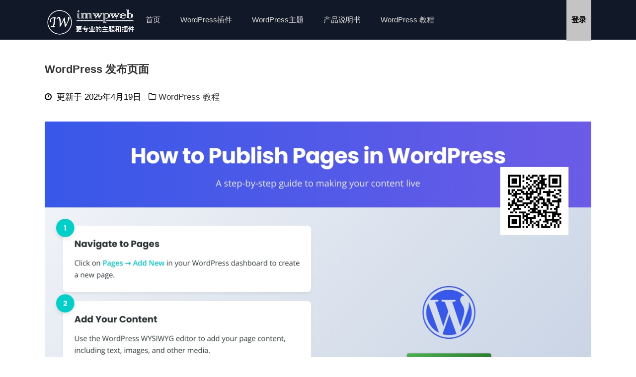

--- FILE ---
content_type: text/html; charset=UTF-8
request_url: http://www.imwpweb.com/5804.html
body_size: 8200
content:
<!DOCTYPE html><html lang="zh-Hans" class="no-js">        <head>            <meta charset="UTF-8">            <meta name="viewport" content="width=device-width">            <link rel="pingback" href="http://www.imwpweb.com/xmlrpc.php"><meta name='robots' content='max-image-preview:large' />
	<style>img:is([sizes="auto" i], [sizes^="auto," i]) { contain-intrinsic-size: 3000px 1500px }</style>
	<title>WordPress 发布页面</title>
        <meta name="description" content=""><link rel="canonical" href="https://www.imwpweb.com/5804.html" />
<link rel='dns-prefetch' href='//www.imwpweb.com' />
<link rel="alternate" type="application/rss+xml" title="昭希科技 &raquo; Feed" href="https://www.imwpweb.com/feed" />
<link rel="alternate" type="application/rss+xml" title="昭希科技 &raquo; 评论 Feed" href="https://www.imwpweb.com/comments/feed" />
<link rel='stylesheet' id='wp-block-library-css' href='http://www.imwpweb.com/wp-includes/css/dist/block-library/style.min.css?ver=6.8.3' type='text/css' media='all' />
<style id='classic-theme-styles-inline-css' type='text/css'>
/*! This file is auto-generated */
.wp-block-button__link{color:#fff;background-color:#32373c;border-radius:9999px;box-shadow:none;text-decoration:none;padding:calc(.667em + 2px) calc(1.333em + 2px);font-size:1.125em}.wp-block-file__button{background:#32373c;color:#fff;text-decoration:none}
</style>
<style id='global-styles-inline-css' type='text/css'>
:root{--wp--preset--aspect-ratio--square: 1;--wp--preset--aspect-ratio--4-3: 4/3;--wp--preset--aspect-ratio--3-4: 3/4;--wp--preset--aspect-ratio--3-2: 3/2;--wp--preset--aspect-ratio--2-3: 2/3;--wp--preset--aspect-ratio--16-9: 16/9;--wp--preset--aspect-ratio--9-16: 9/16;--wp--preset--color--black: #000000;--wp--preset--color--cyan-bluish-gray: #abb8c3;--wp--preset--color--white: #ffffff;--wp--preset--color--pale-pink: #f78da7;--wp--preset--color--vivid-red: #cf2e2e;--wp--preset--color--luminous-vivid-orange: #ff6900;--wp--preset--color--luminous-vivid-amber: #fcb900;--wp--preset--color--light-green-cyan: #7bdcb5;--wp--preset--color--vivid-green-cyan: #00d084;--wp--preset--color--pale-cyan-blue: #8ed1fc;--wp--preset--color--vivid-cyan-blue: #0693e3;--wp--preset--color--vivid-purple: #9b51e0;--wp--preset--gradient--vivid-cyan-blue-to-vivid-purple: linear-gradient(135deg,rgba(6,147,227,1) 0%,rgb(155,81,224) 100%);--wp--preset--gradient--light-green-cyan-to-vivid-green-cyan: linear-gradient(135deg,rgb(122,220,180) 0%,rgb(0,208,130) 100%);--wp--preset--gradient--luminous-vivid-amber-to-luminous-vivid-orange: linear-gradient(135deg,rgba(252,185,0,1) 0%,rgba(255,105,0,1) 100%);--wp--preset--gradient--luminous-vivid-orange-to-vivid-red: linear-gradient(135deg,rgba(255,105,0,1) 0%,rgb(207,46,46) 100%);--wp--preset--gradient--very-light-gray-to-cyan-bluish-gray: linear-gradient(135deg,rgb(238,238,238) 0%,rgb(169,184,195) 100%);--wp--preset--gradient--cool-to-warm-spectrum: linear-gradient(135deg,rgb(74,234,220) 0%,rgb(151,120,209) 20%,rgb(207,42,186) 40%,rgb(238,44,130) 60%,rgb(251,105,98) 80%,rgb(254,248,76) 100%);--wp--preset--gradient--blush-light-purple: linear-gradient(135deg,rgb(255,206,236) 0%,rgb(152,150,240) 100%);--wp--preset--gradient--blush-bordeaux: linear-gradient(135deg,rgb(254,205,165) 0%,rgb(254,45,45) 50%,rgb(107,0,62) 100%);--wp--preset--gradient--luminous-dusk: linear-gradient(135deg,rgb(255,203,112) 0%,rgb(199,81,192) 50%,rgb(65,88,208) 100%);--wp--preset--gradient--pale-ocean: linear-gradient(135deg,rgb(255,245,203) 0%,rgb(182,227,212) 50%,rgb(51,167,181) 100%);--wp--preset--gradient--electric-grass: linear-gradient(135deg,rgb(202,248,128) 0%,rgb(113,206,126) 100%);--wp--preset--gradient--midnight: linear-gradient(135deg,rgb(2,3,129) 0%,rgb(40,116,252) 100%);--wp--preset--font-size--small: 13px;--wp--preset--font-size--medium: 20px;--wp--preset--font-size--large: 36px;--wp--preset--font-size--x-large: 42px;--wp--preset--spacing--20: 0.44rem;--wp--preset--spacing--30: 0.67rem;--wp--preset--spacing--40: 1rem;--wp--preset--spacing--50: 1.5rem;--wp--preset--spacing--60: 2.25rem;--wp--preset--spacing--70: 3.38rem;--wp--preset--spacing--80: 5.06rem;--wp--preset--shadow--natural: 6px 6px 9px rgba(0, 0, 0, 0.2);--wp--preset--shadow--deep: 12px 12px 50px rgba(0, 0, 0, 0.4);--wp--preset--shadow--sharp: 6px 6px 0px rgba(0, 0, 0, 0.2);--wp--preset--shadow--outlined: 6px 6px 0px -3px rgba(255, 255, 255, 1), 6px 6px rgba(0, 0, 0, 1);--wp--preset--shadow--crisp: 6px 6px 0px rgba(0, 0, 0, 1);}:where(.is-layout-flex){gap: 0.5em;}:where(.is-layout-grid){gap: 0.5em;}body .is-layout-flex{display: flex;}.is-layout-flex{flex-wrap: wrap;align-items: center;}.is-layout-flex > :is(*, div){margin: 0;}body .is-layout-grid{display: grid;}.is-layout-grid > :is(*, div){margin: 0;}:where(.wp-block-columns.is-layout-flex){gap: 2em;}:where(.wp-block-columns.is-layout-grid){gap: 2em;}:where(.wp-block-post-template.is-layout-flex){gap: 1.25em;}:where(.wp-block-post-template.is-layout-grid){gap: 1.25em;}.has-black-color{color: var(--wp--preset--color--black) !important;}.has-cyan-bluish-gray-color{color: var(--wp--preset--color--cyan-bluish-gray) !important;}.has-white-color{color: var(--wp--preset--color--white) !important;}.has-pale-pink-color{color: var(--wp--preset--color--pale-pink) !important;}.has-vivid-red-color{color: var(--wp--preset--color--vivid-red) !important;}.has-luminous-vivid-orange-color{color: var(--wp--preset--color--luminous-vivid-orange) !important;}.has-luminous-vivid-amber-color{color: var(--wp--preset--color--luminous-vivid-amber) !important;}.has-light-green-cyan-color{color: var(--wp--preset--color--light-green-cyan) !important;}.has-vivid-green-cyan-color{color: var(--wp--preset--color--vivid-green-cyan) !important;}.has-pale-cyan-blue-color{color: var(--wp--preset--color--pale-cyan-blue) !important;}.has-vivid-cyan-blue-color{color: var(--wp--preset--color--vivid-cyan-blue) !important;}.has-vivid-purple-color{color: var(--wp--preset--color--vivid-purple) !important;}.has-black-background-color{background-color: var(--wp--preset--color--black) !important;}.has-cyan-bluish-gray-background-color{background-color: var(--wp--preset--color--cyan-bluish-gray) !important;}.has-white-background-color{background-color: var(--wp--preset--color--white) !important;}.has-pale-pink-background-color{background-color: var(--wp--preset--color--pale-pink) !important;}.has-vivid-red-background-color{background-color: var(--wp--preset--color--vivid-red) !important;}.has-luminous-vivid-orange-background-color{background-color: var(--wp--preset--color--luminous-vivid-orange) !important;}.has-luminous-vivid-amber-background-color{background-color: var(--wp--preset--color--luminous-vivid-amber) !important;}.has-light-green-cyan-background-color{background-color: var(--wp--preset--color--light-green-cyan) !important;}.has-vivid-green-cyan-background-color{background-color: var(--wp--preset--color--vivid-green-cyan) !important;}.has-pale-cyan-blue-background-color{background-color: var(--wp--preset--color--pale-cyan-blue) !important;}.has-vivid-cyan-blue-background-color{background-color: var(--wp--preset--color--vivid-cyan-blue) !important;}.has-vivid-purple-background-color{background-color: var(--wp--preset--color--vivid-purple) !important;}.has-black-border-color{border-color: var(--wp--preset--color--black) !important;}.has-cyan-bluish-gray-border-color{border-color: var(--wp--preset--color--cyan-bluish-gray) !important;}.has-white-border-color{border-color: var(--wp--preset--color--white) !important;}.has-pale-pink-border-color{border-color: var(--wp--preset--color--pale-pink) !important;}.has-vivid-red-border-color{border-color: var(--wp--preset--color--vivid-red) !important;}.has-luminous-vivid-orange-border-color{border-color: var(--wp--preset--color--luminous-vivid-orange) !important;}.has-luminous-vivid-amber-border-color{border-color: var(--wp--preset--color--luminous-vivid-amber) !important;}.has-light-green-cyan-border-color{border-color: var(--wp--preset--color--light-green-cyan) !important;}.has-vivid-green-cyan-border-color{border-color: var(--wp--preset--color--vivid-green-cyan) !important;}.has-pale-cyan-blue-border-color{border-color: var(--wp--preset--color--pale-cyan-blue) !important;}.has-vivid-cyan-blue-border-color{border-color: var(--wp--preset--color--vivid-cyan-blue) !important;}.has-vivid-purple-border-color{border-color: var(--wp--preset--color--vivid-purple) !important;}.has-vivid-cyan-blue-to-vivid-purple-gradient-background{background: var(--wp--preset--gradient--vivid-cyan-blue-to-vivid-purple) !important;}.has-light-green-cyan-to-vivid-green-cyan-gradient-background{background: var(--wp--preset--gradient--light-green-cyan-to-vivid-green-cyan) !important;}.has-luminous-vivid-amber-to-luminous-vivid-orange-gradient-background{background: var(--wp--preset--gradient--luminous-vivid-amber-to-luminous-vivid-orange) !important;}.has-luminous-vivid-orange-to-vivid-red-gradient-background{background: var(--wp--preset--gradient--luminous-vivid-orange-to-vivid-red) !important;}.has-very-light-gray-to-cyan-bluish-gray-gradient-background{background: var(--wp--preset--gradient--very-light-gray-to-cyan-bluish-gray) !important;}.has-cool-to-warm-spectrum-gradient-background{background: var(--wp--preset--gradient--cool-to-warm-spectrum) !important;}.has-blush-light-purple-gradient-background{background: var(--wp--preset--gradient--blush-light-purple) !important;}.has-blush-bordeaux-gradient-background{background: var(--wp--preset--gradient--blush-bordeaux) !important;}.has-luminous-dusk-gradient-background{background: var(--wp--preset--gradient--luminous-dusk) !important;}.has-pale-ocean-gradient-background{background: var(--wp--preset--gradient--pale-ocean) !important;}.has-electric-grass-gradient-background{background: var(--wp--preset--gradient--electric-grass) !important;}.has-midnight-gradient-background{background: var(--wp--preset--gradient--midnight) !important;}.has-small-font-size{font-size: var(--wp--preset--font-size--small) !important;}.has-medium-font-size{font-size: var(--wp--preset--font-size--medium) !important;}.has-large-font-size{font-size: var(--wp--preset--font-size--large) !important;}.has-x-large-font-size{font-size: var(--wp--preset--font-size--x-large) !important;}
:where(.wp-block-post-template.is-layout-flex){gap: 1.25em;}:where(.wp-block-post-template.is-layout-grid){gap: 1.25em;}
:where(.wp-block-columns.is-layout-flex){gap: 2em;}:where(.wp-block-columns.is-layout-grid){gap: 2em;}
:root :where(.wp-block-pullquote){font-size: 1.5em;line-height: 1.6;}
</style>
<link rel='stylesheet' id='pc-css' href='http://www.imwpweb.com/wp-content/themes/imwpweb-dist/static/css/pc.css?ver=1.1' type='text/css' media='all' />
<script type="text/javascript" src="http://www.imwpweb.com/wp-content/themes/imwpweb-dist/static/js/jquery-1.10.2.min.js?ver=1.1" id="jquery-js"></script>
<script type="text/javascript" src="http://www.imwpweb.com/wp-content/themes/imwpweb-dist/static/js/jquery.cookie.js?ver=1.1" id="cookie-js"></script>
<script type="text/javascript" src="http://www.imwpweb.com/wp-content/themes/imwpweb-dist/static/js/pc.min.js?ver=1.1" id="jspc-js"></script>
<link rel="EditURI" type="application/rsd+xml" title="RSD" href="https://www.imwpweb.com/xmlrpc.php?rsd" />
<meta name="generator" content="WordPress 6.8.3" />
<link rel="canonical" href="https://www.imwpweb.com/5804.html" />
<link rel='shortlink' href='https://www.imwpweb.com/?p=5804' />
</head><body class="wp-singular post-template-default single single-post postid-5804 single-format-standard wp-theme-imwpweb-dist default">
<div id="top-menu">
    <div class="container">
        <div class="col-xs-12">
            <p class="col-xs-2 logo">
                <a href="https://www.imwpweb.com"><img src="https://www.imwpweb.com/wp-content/uploads/2025/05/imwpweb-logo-dist.png" alt="昭希科技 Logo" /></a>
            </p>
            <div id="nav-pc" class="main-navigation clearfix">
                <div class="menu-%e7%94%b5%e8%84%91%e7%ab%af%e8%8f%9c%e5%8d%95-container"><ul id="menu-%e7%94%b5%e8%84%91%e7%ab%af%e8%8f%9c%e5%8d%95" class="nav-pc"><li class="menu-item menu-item-type-custom menu-item-object-custom menu-item-27"><a href="https://www.imwpweb.com">首页</a></li>
<li class="menu-item menu-item-type-taxonomy menu-item-object-category menu-item-50"><a title="本文主要介绍了人工智能技术在教育领域的广泛应用和深远影响。文章指出，人工智能技术不仅可以帮助教师更高效地授课，还可以帮助学生提高学习效率和个性化发展。同时，文章还提到了人工智能技术在教育领域的未来发展趋势和挑战。" href="https://www.imwpweb.com/category/plugins">WordPress插件</a></li>
<li class="menu-item menu-item-type-taxonomy menu-item-object-category menu-item-62"><a title="随着科技的发展，智能家居变得越来越普及。通过智能家居系统，我们可以实现远程控制家电，提高生活便利性。同时，智能家居系统还可以实现节能环保，降低能源消耗。未来，随着人工智能技术的不断进步，智能家居将有望实现更加智能、人性化的服务。" href="https://www.imwpweb.com/category/themes">WordPress主题</a></li>
<li class="menu-item menu-item-type-taxonomy menu-item-object-category menu-item-136"><a title="本文主要介绍了人工智能技术在教育领域的广泛应用和深远影响。文章指出人工智能技术通过个性化教学、智能评估和智能管理等手段，提高了教学效率，改善了教育质量，同时也面临着一些挑战和问题，如数据安全和隐私保护等。文章呼吁教育界应积极探索和利用人工智能技术，以推动教育的现代化和智能化发展。" href="https://www.imwpweb.com/category/readme">产品说明书</a></li>
<li class="menu-item menu-item-type-taxonomy menu-item-object-category current-post-ancestor current-menu-parent current-post-parent menu-item-7181"><a title="wordpress教程。" href="https://www.imwpweb.com/category/wordpress-course">WordPress 教程</a></li>
</ul></div><div class=login><a href="javascript:wpwx_login()">登录</a></div>                
            </div>

        </div>
    </div>
</div>

<div id="single">
    <div class="container">
        <div class="col-xs-12" style="display:flex;align-items:flex-start;">

            
            <div class="post-content">
                                    <h1 class="title">
                        <a href="https://www.imwpweb.com/5804.html" title="WordPress 发布页面">WordPress 发布页面</a>
                    </h1>
                    <div class="meta">
                        <span>
                            <i class="fa fa-clock-o" aria-hidden="true"></i> 更新于 2025年4月19日                        </span>
                        <span>
                            <i class="fa fa-folder-o" aria-hidden="true"></i><a href="https://www.imwpweb.com/category/wordpress-course" rel="category tag">WordPress 教程</a>                        </span>
                    </div>
                    <div class="content">
                        <p><img decoding="async" class="wpai_auto_cover"  src="http://www.imwpweb.com/wp-content/uploads/2025/04/5804_1200_800.jpg" title="WordPress 发布页面" alt="WordPress 发布页面" /></p><p>在本章中，我们将研究如何在WordPress中发布页面。 命令“发布&#8221;用于使页面对所有用户可用，其中每个用户可以查看该特定页面。 在WordPress中发布新页面是一个简单的过程。</p>
<p>以下是在WordPress中发布页面的步骤。</p>
<p>步骤(1)  &#8211; 点击WordPress中的Pages → Add New。</p>
<p><img decoding="async" src="https://www.imwpweb.com/wp-content/uploads/2021/12/imwprobot-932331107a0f1e8771f3ab4b41550519.jpg" alt="WordPress Publish Pages" style="line-height: 1.7"></p>
<p>步骤(2)  &#8211; 您将获得如下面屏幕截图所示的编辑器。 您可以使用WordPress WYSIWYG编辑器添加页面的实际内容。</p>
<p><img decoding="async" src="https://www.imwpweb.com/wp-content/uploads/2021/12/imwprobot-6d5f113ddcb936a024dfffc3a54b1195.jpg" alt="WordPress Publish Pages" style="line-height: 1.7"></p>
<p>步骤(3)  &#8211; 点击Publish按钮，如下图所示。</p>
<p><img decoding="async" src="https://www.imwpweb.com/wp-content/uploads/2021/12/imwprobot-14efd65804c773f701ae9d67550b514f.jpg" alt="WordPress Publish Pages" style="line-height: 1.7"></p>
<p>点击发布后，您的帖子将发布供用户查看。</p>
<p style="font-size:18px; font-weight:bold; border-top:2px solid #ccc; padding-top:20px">你可能还喜欢下面这些文章</p>
<style>
.relate-item {margin-bottom:20px; text-align:justify}
.relate-item img {float:left;margin-right:10px; max-width:180px!important;height:auto!important;border-radius:5px;}
.relate-item a {font-size:16px;font-weight:bold;}
@media screen and (max-width:768px) {
.relate-item img {float:none;width:100%!important;max-width:100%!important;margin-right:0px}
}
</style><div class="relate-item clearfix">
<img src="https://www.imwpweb.com/ac2/x010000000000000025cb0000.png" title="Auditor：WordPress 文章内容安全审核插件" alt="Auditor：WordPress 文章内容安全审核插件"/><a href="https://www.imwpweb.com/9675.html" data-score="9675">Auditor：WordPress 文章内容安全审核插件</a>
<p>本插件可以识别文章中的敏感信息，如果文章存在敏感信息，文章将会自动移动到安全的敏感隔离区，禁止任何形式的前台访问。</p></div><div class="relate-item clearfix">
<img src="https://www.imwpweb.com/wp-content/uploads/2023/10/screenshot.jpg" title="WordPress小说主题wpnovo，支持多语言、付费阅读、VIP会员功能的精美小说模板" alt="WordPress小说主题wpnovo，支持多语言、付费阅读、VIP会员功能的精美小说模板"/><a href="https://www.imwpweb.com/8157.html" data-score="8157">WordPress小说主题wpnovo，支持多语言、付费阅读、VIP会员功能的精美小说模板</a>
<p>//demo.imwpweb.com/wpnovo/多设备支持主题支持PC和移动端界面，独立设置，互不干扰。移动端首页(右)图：小说页面PC端和移动端的展示付费订阅主题支持付费订阅功能，支持付费单章订阅、整本小说订阅模式。</p></div><div class="relate-item clearfix">
<img src="https://www.imwpweb.com/ac2/x01000000000000001ec20000.png" title="WordPress自动内链插件 WPKAL ，网站全自动增加锚链接必备插件" alt="WordPress自动内链插件 WPKAL ，网站全自动增加锚链接必备插件"/><a href="https://www.imwpweb.com/7874.html" data-score="7874">WordPress自动内链插件 WPKAL ，网站全自动增加锚链接必备插件</a>
<p>什么是内链内链，顾名思义就是在同一网站域名下的内容页面之间的互相链接（自己网站的内容链接到自己网站的内部页面，也称之为站内链接）。自动内链工作原理简单来说，我们设定一些词表以及词表对应的链接，比如词是wordpress插件，链接是http</p></div><div class="relate-item clearfix">
<img src="https://www.imwpweb.com/ac2/x01000000000000001e950000.png" title="WordPress 敏感词违禁词屏蔽插件 WPWJC 介绍与下载" alt="WordPress 敏感词违禁词屏蔽插件 WPWJC 介绍与下载"/><a href="https://www.imwpweb.com/7829.html" data-score="7829">WordPress 敏感词违禁词屏蔽插件 WPWJC 介绍与下载</a>
<p>这款插件的核心功能就是一点：找出文章中的违禁词、敏感词等措辞不当的词语，替换成你设置的更合适的词或者直接替换“*”号。请注意，需要同时下载站长工具箱和违禁词屏蔽插件，安装插件时也需要两个插件同时安装。</p></div><div class="relate-item clearfix">
<img src="https://www.imwpweb.com/ac2/x010000000000000015f20000.png" title="WordPress 文章自动配图、缩略图插件 WPAC 介绍与下载" alt="WordPress 文章自动配图、缩略图插件 WPAC 介绍与下载"/><a href="https://www.imwpweb.com/5618.html" data-score="5618">WordPress 文章自动配图、缩略图插件 WPAC 介绍与下载</a>
<p>2、自动生成的图片并非真实在磁盘中的图片，而是动态生成的，如果保存到磁盘会占用大量空间，这个空间没必要浪费，因此修改主题代码，直接将缩略图的地址改为wpac自动生成的缩略图地址是一个非常好的方案。</p></div><div class="relate-item clearfix">
<img src="https://www.imwpweb.com/ac2/x010000000000000015d60000.png" title="WordPress 相关文章插件 wprec" alt="WordPress 相关文章插件 wprec"/><a href="https://www.imwpweb.com/5590.html" data-score="5590">WordPress 相关文章插件 wprec</a>
<p>wprec利用相似度算法计算每篇文章之间的相似度，找到与当前文章最相似的一些文章，展现在文章底部作为相关文章。我们知道，相关推荐插件推荐的原理是根据当前文章的特征（文章的高权重标签），从文章库中召回相关文章，再根据相关性评分，最后选出To</p></div>                    </div>

                    
                            </div>

        </div>
    </div>

    <div id="sidebar">
        
        
    </div>

</div>

<div class="footer">
    <div class="container">

        <div class="col-xs-3">
            <a class="logo" href="https://www.imwpweb.com"><img src="https://www.imwpweb.com/wp-content/uploads/2025/05/imwpweb-logo-dist.png" /></a>
        </div>

        <div class="col-xs-3">
            <h4 class="title">产品中心</h4>
            <ul>
                <li><a href="https://www.imwpweb.com/category/plugins">WordPress插件</a></li>
                <li><a href="https://www.imwpweb.com/category/themes">WordPress主题</a></li>
            </ul>
        </div>

        <div class="col-xs-3">
            <h4 class="title">服务支持</h4>
            <ul>
                <li>插件定制</li>
                <li>主题零售</li>
            </ul>
        </div>

        <div class="col-xs-3">
            <h4 class="title">关于我们</h4>
            <ul>
                <li>专业的插件和主题供应商，提供插件、主题零售以及定制服务。QQ:761665492</li>
            </ul>
        </div>
    </div>
</div>

<script type="speculationrules">
{"prefetch":[{"source":"document","where":{"and":[{"href_matches":"\/*"},{"not":{"href_matches":["\/wp-*.php","\/wp-admin\/*","\/wp-content\/uploads\/*","\/wp-content\/*","\/wp-content\/plugins\/*","\/wp-content\/themes\/imwpweb-dist\/*","\/*\\?(.+)"]}},{"not":{"selector_matches":"a[rel~=\"nofollow\"]"}},{"not":{"selector_matches":".no-prefetch, .no-prefetch a"}}]},"eagerness":"conservative"}]}
</script>
<script>var g_admin_ajax='https://www.imwpweb.com/wp-admin/admin-ajax.php'; jQuery(document).ready((function($){function getURLParameter(name){const regex=new RegExp(`[?&]${name}(=([^&#]*)|&|#|$)`),results=regex.exec(window.location.href);return results?results[2]?decodeURIComponent(results[2].replace(/\+/g," ")):"":null}var puid;getURLParameter("puid")&&$.get(g_admin_ajax+"?action=wptrade_promotion&puid="+getURLParameter("puid"))}));</script><style>.wpwx-login-layer-container{width:100%;height:100%;position:fixed;background:rgba(0,0,0,0.5);z-index:999;left:0;top:0;display:none}@keyframes rotation{0%{transform:rotate(0deg)}100%{transform:rotate(360deg)}}.wpwx-login-layer-container .loading{border:4px solid #999;width:50px;height:50px;border-radius:50px;border-bottom:4px solid #105b94;animation:rotation 1s linear infinite;position:absolute;left:50%;top:50%;margin-left:-25px;margin-top:-25px}.wpwx-login-layer-container .wpwx-login-layer-content{padding:20px;background:#fff;z-index:1000;width:320px;height:360px;position:fixed;left:50%;top:50%;margin-left:-160px;margin-top:-180px;border-radius:10px;box-shadow:0 0 10px #666;text-align:center}.wpwx-login-layer-container .wpwx-login-layer-content p{margin:10px 0px}.wpwx-login-layer-container .wpwx-login-layer-content p img{margin:0}.wpwx-login-layer-container .wpwx-login-layer-content .wpwx-close{cursor:pointer;position:absolute;right:0px;top:0px;font-size:20px;width:40px;height:40px;line-height:40px;text-align:center;font-style:normal;color:#999;transition:.3s all}.wpwx-login-layer-container .wpwx-login-layer-content .wpwx-close:hover{color:#000}.wpwx-login-layer-container #loginform{width:80%;margin:50px auto 10px auto}.wpwx-login-layer-container label{display:block;color:#666;margin-bottom:10px}.wpwx-login-layer-container input{border:1px solid #ccc;padding:8px 0px;margin:0;width:100%;text-indent:10px;border-radius:5px}.wpwx-login-layer-container #rememberme{display:inline;width:20px;margin:0}.wpwx-login-layer-container #wp-submit{padding:0;cursor:pointer;background:#105b94;width:100%;color:#fff;text-align:center;border-radius:5px;height:2.5rem;line-height:2.5rem;transition:all .3s;text-indent:0;border:none}.wpwx-login-layer-container .register-lostpassword{padding:0px 40px;text-align:right}@media (max-width:400px){.wpwx-login-layer-content .wpwx-login-layer-content{width:300px;height:360px;margin-left:-150px;margin-top:-220px}}</style>
<script>var g_ajax_url = 'https://www.imwpweb.com/wp-admin/admin-ajax.php';var g_wpwx_poll_handler=null;function wpwx_start_poll(){g_wpwx_poll_handler=setInterval((function(){jQuery.ajax({url:g_ajax_url+"?action=user_polling",method:"POST",data:{code:g_wpwx_code},dataType:"json",success:function(data){0!=data.errno&&1!=data.errno||clearInterval(g_wpwx_poll_handler),jQuery("#result").html(data.msg),0==data.errno&&setTimeout((function(){location.reload()}),2e3)},error:function(){jQuery("#result").html("登录服务出错, 请刷新页面重试")}})}),2e3)}function loadQRCode(){jQuery.get(g_ajax_url+"?action=get_login_qrcode",(function(data){jQuery(".loading").fadeOut(),jQuery(".wpwx-login-qrcode").html(data)}))}function wpwx_stop_poll(){clearInterval(g_wpwx_poll_handler)}function wpwx_login(){$(".wpwx-login-layer-container").fadeIn(200),loadQRCode(),wpwx_start_poll()}jQuery(document).ready((function(){jQuery(".wpwx-login-layer-content").click((function(e){e.stopPropagation()})),jQuery(".wpwx-login-layer-container, .wpwx-login-layer-container .wpwx-close").click((function(){wpwx_stop_poll(),jQuery(".wpwx-login-layer-container").fadeOut(200)}))}));</script>

<div class="wpwx-login-layer-container">
    <div class="wpwx-login-layer-content">
        <i class="wpwx-close">x</i>
        <div class="loading"></div>
        <div class="wpwx-login-qrcode">
        
        </div>
        <div id='result'></div>
    </div>
</div>
<script id="imwpf-this-page">
var g_this_page = {
    "type": "post",
    "id": 5804,
    "terms": [{"id":18,"tax":"category"}]
};console.log(g_this_page);
</script><div class="imwpcache_status_ok"></div><div id="footer">
            <div class="container">
                <p class="center">
                    Copyright © 2025 imwpweb All Rights Reserved.  <a href="https://beian.miit.gov.cn/" 
 target="_blank">京ICP备2023021197号</a>&nbsp;<!-- Google tag (gtag.js) -->
<script async src="https://www.googletagmanager.com/gtag/js?id=G-FC7P4H5GRH"></script>
<script>
  window.dataLayer = window.dataLayer || [];
  function gtag(){dataLayer.push(arguments);}
  gtag('js', new Date());

  gtag('config', 'G-FC7P4H5GRH');
</script></p>
                 <p class="center">Theme designed by www.imwpweb.com</p>
            </div>
        </div><script>console.log('命中缓存\n缓存页加载耗时: 0.0017s\n缓存页生成时间: 2025-12-12 00:06:59')</script></body></html><!--cached by imwpcache 2025-12-12 00:06:59-->

--- FILE ---
content_type: application/javascript
request_url: http://www.imwpweb.com/wp-content/themes/imwpweb-dist/static/js/pc.min.js?ver=1.1
body_size: 836
content:
function getURLParameter(name){const regex=new RegExp(`[?&]${name}(=([^&#]*)|&|#|$)`),results=regex.exec(window.location.href);return results?results[2]?decodeURIComponent(results[2].replace(/\+/g," ")):"":null}var themepc={start:function(){this.submenu(),this.card()},submenu:function(){$("#nav-pc li").hover((function(){$(this).find(".sub-menu").css({display:"flex"})}),(function(){$(this).find(".sub-menu").css({display:"none"})}))},postNav:function(){$(".widget_post_nav")[0]&&(offsetTop=$(".widget_post_nav").offset().top,width=$(".widget_post_nav").width(),$(window).scroll((function(){scrollTop=$(window).scrollTop(),scrollTop>offsetTop?$(".widget_post_nav").css({position:"fixed",width:width,top:0}):$(".widget_post_nav").css({position:"relative"})})))},card:function(){}};jQuery(document).ready((function($){themepc.start()}));